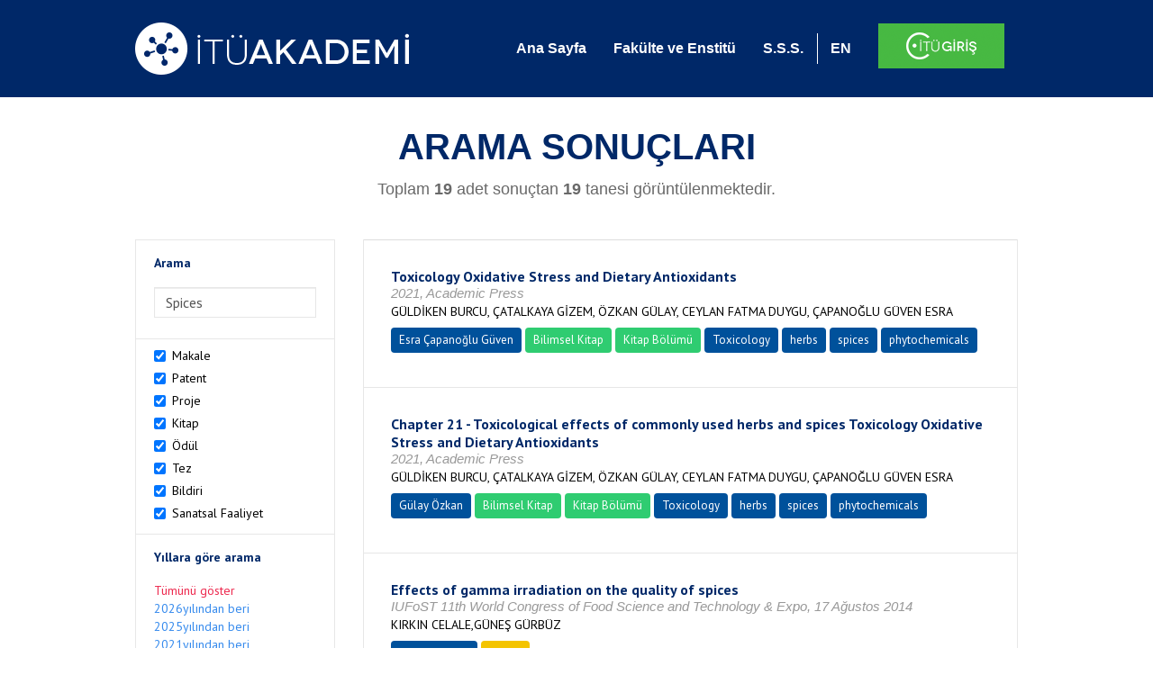

--- FILE ---
content_type: text/html; charset=utf-8
request_url: https://akademi.itu.edu.tr/search-results?st=Spices&cp=1&ps=20&et=
body_size: 29178
content:


<!DOCTYPE html>

<html xmlns="http://www.w3.org/1999/xhtml">
<head><meta charset="utf-8" /><meta http-equiv="X-UA-Compatible" content="IE=edge" /><meta name="viewport" content="width=device-width, initial-scale=1" /><title>
	İTÜ AKADEMİ
</title><link href="//uicc.itu.edu.tr/akademi/v2/r5/lib/css/bootstrap.min.css" rel="stylesheet" type="text/css" /><link href="//uicc.itu.edu.tr/akademi/v2/r5/lib/OwlCarousel2-2.2.1/assets/owl.carousel.min.css" rel="stylesheet" type="text/css" /><link href="//uicc.itu.edu.tr/akademi/v2/r5/lib/OwlCarousel2-2.2.1/assets/owl.theme.default.min.css" rel="stylesheet" type="text/css" /><link href="//uicc.itu.edu.tr/akademi/v2/r5/lib/css/akademi-font-icons.css" rel="stylesheet" type="text/css" /><link href="//uicc.itu.edu.tr/portal/v3.0/css/nyroModal.css" rel="stylesheet" type="text/css" /><link href="//uicc.itu.edu.tr/akademi/v2/r5/lib/css/style.css" rel="stylesheet" type="text/css" /><link href="//uicc.itu.edu.tr/akademi/v2/r5/lib/css/custom-admin.css" rel="stylesheet" type="text/css" /><link href="//uicc.itu.edu.tr/akademi/v2/r5/lib/css/favicon.ico" rel="shortcut icon" />

    <!-- Global site tag (gtag.js) - Google Analytics -->
    <script async src="https://www.googletagmanager.com/gtag/js?id=UA-117437389-1"></script>
    <script>
        window.dataLayer = window.dataLayer || [];
        function gtag() { dataLayer.push(arguments); }
        gtag('js', new Date());

        gtag('config', 'UA-117437389-1');
    </script>


    
    <style>
        .arastirmaci {
            padding:15px;
        }
        /*.arastirmaci .title {
            font-size: 15px;
            margin-top:5px;
        }*/
        .arastirmaci li:last-child {
            width: auto;
        }
        .arastirmaci .name{
            width: 139px;
            white-space: nowrap; 
            overflow: hidden;
            text-overflow: ellipsis; 
        }
        /*.arastirmaci .name {
            font-size: 15px;
        }*/
        .statistics {
            min-height: 160px;
        }

            .statistics .title {
                color: #002868;
                margin-bottom: 10px;
            }

                .statistics .title + p {
                    font-size: 18px;
                }

        .active-year {
            color: #ed2a4f !important;
            text-decoration: none !important;
        }

        .tbSpan {
            width: 40%;
            margin: 3px;
        }

        /*.etiket .btn {
            color: white !important;
            text-decoration: none;
            font-size: 13px;
            padding: 4px 8px;
        }

        .etiket .keyword {
        float:none !important;
        margin-right:4px !important;
        }

        .entity-extensions.etiket .btn {
            margin-right:0px;
        }*/

            .etiket .btn a {
                color: white !important;
                text-decoration: none;
                height: auto;
            }

        .btn-paper {
            background-color: #2f97de;
        }

        .btn-patent {
            background-color: darkorange;
        }

        .btn-research-group {
            background-color: #00519b;
        }

        .btn-project {
            background-color: #00519b;
        }

        .btn-book {
            background-color: #2fcc71;
        }

        .btn-reward {
            background-color: rgb(241, 92, 128);
        }

        .btn-membership {
            background-color: #7bb0cf;
        }

        .btn-workexperience {
            background-color: #00519b;
        }

        .btn-thesis {
            background-color: #7bb0cf;
        }

        .btn-proceeding {
            background-color: #f4c400;
        }

        .btn-lisans {
            background-color: #7bb0cf;
        }

        .btn-graduate {
            background-color: #7bb0cf;
        }

        .btn-doktora {
            background-color: #2f97de;
        }

        .btn-editorship {
            background-color: #2f97de;
        }

        .btn-artistic-activity {
            background-color: #8d3faf;
        }

        .btn-refereeing {
            background-color: #7bb0cf;
        }


        .et-paper {
            background-color: #2f97de;
        }

        .et-patent {
            background-color: darkorange;
        }

        .et-research-group {
            background-color: #00519b;
        }

        .et-project {
            background-color: #00519b;
        }

        .et-book {
            background-color: #2fcc71;
        }

        .et-reward {
            background-color: rgb(241, 92, 128);
        }

        .et-membership {
            background-color: #7bb0cf;
        }

        .et-workexperience {
            background-color: #00519b;
        }

        .et-thesis {
            background-color: #7bb0cf;
        }

        .et-proceeding {
            background-color: #f4c400;
        }

        .et-lisans {
            background-color: #7bb0cf;
        }

        .et-graduate {
            background-color: #7bb0cf;
        }

        .et-doktora {
            background-color: #2f97de;
        }

        .et-editorship {
            background-color: #2f97de;
        }

        .et-artistic-activity {
            background-color: #8d3faf;
        }

        .et-refereeing {
            background-color: #7bb0cf;
        }

        body {
            margin-bottom: 700px;
        }
    </style>
</head>
<body id="main">
    <form method="post" action="./search-results?st=Spices&amp;cp=1&amp;ps=20&amp;et=" id="form1">
<div class="aspNetHidden">
<input type="hidden" name="__EVENTTARGET" id="__EVENTTARGET" value="" />
<input type="hidden" name="__EVENTARGUMENT" id="__EVENTARGUMENT" value="" />
<input type="hidden" name="__VIEWSTATE" id="__VIEWSTATE" value="ShVE4N/Pe9LDenPFNewr/XFtPxxC9ZELqEzWWEiuZ3nCmM0tj60InnvM4N+10srCGkvSH37t0u+M4kEiSc4fkCpKO4Nqlj0jfFehuKgCAd+czEIXDoinBAn2H8yTl3dxK2ZrCtmXxbCRW480x4iuy7pJDPhJaKpSOdLj/mDSuw9qo8gPVnf64OExNG8gEOTxIVO+EnOKV73hO9G/jHN7MuWtUkJIgDI/Qg0lY43OLVGQyobJiKnXC/rNxJQSqC72CEPfc4fJvlrU2Im0xiXG2HT/9hrkIqNcTKRUxFYAEVX9RE3LiVHaWFoNXUglQC+T3bcFEnElqJWhFNbmbHX0rI1FsUiQlu8qWdX4sB9L0G3egCFq3oweaXZdi75IdlQRYt7rccybcrouMzJ2vh7F7MhBrBmhD9Lx4YtAt/dqbzXivHQbK1Ald0qCjffs6yNDGzwnUgMxAeIdJQPUiVDlw9Rp08MKpFqd8u72QMgXimT2g/9TXBpsHrqQFvWBI+JdyYsU1WA97uwyVu8I/6ZhpiS43YskFXaxX4olI9EblJ6mJTXNwvGYZ/tXr6Wrk6ntsp1lfrrvsMjo0ivW+rTMWupiBDK/C/WNimBMsRojZst8822yMWwgd+oDrC1ALa4l1wGsnPeN7IxmBm2DWDrDrbK4eRDpGxiG4MkDxw4DOI4CqFCuQjU8ogA8pjE3ji+DXgAHSf/vgw+glG+7OVGmCtCYL2y0ZoN6JVFXwY4E4/CuxSjtKDZT1O95yUzWXgBhSRkCOVR9CqTIte+o0/4ch52DnCQTOamq7g7MdlogtrDXLrktA5aD/ngWLbpFoB2/kYzuftXZI2vXBjK+mEl2X1IChh5aadliXB9F0Iq1mVaKzDxd8eI4gLbJOrB8P4jAtD9DE1X7ntO6v4Y6Z+RpAedLbUTJf3arOEqhw724XsOv3ism4/dHIrHfgQxzSnd3K4DYyFU57gYj2O5jAE3Rc1YFFoxA2CS/zQDlZ6y3pV5E+o//peirh/X+xaTeouBCNigXrMRJRl+3gGw28usQvAAowPHaUlIZQ4xyZRGL0VIWX422LNNwyut3fCri3vmd5vzQ8jr2buw1wX57WaUeyo1Cuj/3ZurvK2OBxuq6BSrpPmmTckJyhbeWgd2WupoaGVPnR0ojNYRXhA7YO5y9XTCxP7/sthvnHe0YhzjFzcQth5FG7MObAUX++2HPZKMSyNa+/PaoM10kk8tu2JSGn5oXNHNQ2eJ9UVGygl1rPXRgsTSIasf46MOWDIR7UNtcSd+wwx1+wucfhTij+Lnf5YgldoBxkQ9DtEFRB1FIwX9pLjcQc/tWCli4/bbPHrtaEEE+Hl9e3lCnW5DRyyGvd+DysmOUi2O8JkH9cZ0wJg51sLO1d0zt2KzQVBm/vcQFF5EvYbUGlTk1kY6D0E//ysDDjDUrK/DWL0QoQZylyRS6YrRS52Ma5rE90Qu3UYHCIRLobqfrXS5BdDeFp7cqhy7JYaiqb2INz3pzGsJ4HEiHAaITkkYKHzU3blcwvE2YoYTjFmex6gid7u3bOYmVcAKSM3lq6lV28BVWXW4yvhcKfdsMXtFTTu3P3/5B957jLA2lFIDud2/BFeZL+awi5iMrciyOOs+Gs/l0kzDQ2XSP5Q7n80hV9x8/L51ad2LfsANPI5FZqnCN9u+IqnPK9uxBes6nhEdLOlLid9mXh/JYi8wFLqSBxxgCQ2igemKB2foObbuP9c5flf8v8U7D6EvKq243AW4iwmlnXJatVb4u//GYgNSgT3Gmqzk8GoofOXLWKlcQw8N63b+ZQLVUKcWsP6PHs1T5dbAGEYFYA+chv/GSpCmTn/[base64]/OpwXi3LetoFwhK6A2KiclxmCtJN5nMfKqN7R1EHoerRYl3uH5exkUHl8v2kCM0u3GgtGCSzH1WynsJUNwLqT/E12Lx1sRg5IQjO0oWEavlEv1kh247BgT/Zy71isa41t9nfI8MR/so4pFA6K8M3/wYPOUE56lylorDd8l23KbOWgRd6lDaB2Mb6u1zQPJfFS/YtdkD09YxOMCqfqK4ciEOCoFk6VaIc13HoRdrqR6ok93iftBu+GYGlu/giFRF65mMCMp52S02oAB9dwI3NXG4a9u/diL+jcUjOd179fd0BAB8TUgCndGbLR2+TiCVLNuj98gAx6ak1/[base64]/Q27b+xxsgS+Goh8BN3oJ3NzLApRYSBN/tsY/oV0+BBnrF6LTzLf5s4JcueFK2USinugd/tYuuVAaY7fGO89NYZ90c6gd6MuTRSuvg/nbrZCfmX/RzPKT8nAOCWHRODETlcMQlvHv9Zq9mu/ozT/PBck/vkfeiK7S/uM7Fx+f/DgBxjJxl+APVmSFrguRAlsNypjfiWKlJ7qiqo3ltTDStAcZ3AyGGUmwQWnqbb0MVeOh3dlT8VKBa7YvIM/cQEPExE5P64ja8fjIXRX+XwyAT0KMlriLgcTlpflwrurhKy27GFSbdxUQpVdlPwBp93EzeQ9/9URgkFOhsKhblrgV2fYiLONSongZC7RAPiberN1PbrwhggCVAS8+aUtcwsQLGCPCJOY1/OWbJsf6wwgQQdbYupcmbf4UpYHqYJxqjfKidQcQeQMRWAlKjRgB6dZnZcRDCd88kf2az9AeNk7LQZNd3gpoJNpkRibc3s4hksu69Bt7QZCO/Au5ahWJjIJUuPCj35RNSpKmxzQR7VMy9nM2DHIjL7TUiuwlHR4987Fz3SWMhrmdEz7NEpygJqyJvNWV1HGGvN/HYMLDFjr+BG0T3vXJSqUKq6zZP1ixhFa/tLqMVI1k1L1oA/ygqMnjwobOULIrNMpHHRGK664WZBNCjERL1N0pYXqGcY+/ksa/gHg3riBsgoRVaz2lMXY2+QoyiRKtXkBF/oNFZqDICiDNM8vNxxNz3fd6eaZOG2eXIOhN1HGva26svgjyHZFuER1V4dD0OgQ8cYoIPquPRAJqJz0irU+kdMPzns9s9j0cCn5Q2axvShGvIA/J083O6hoRRuSYkPLE2tXxZ3CysZBWEdxOuJWw9NIo2nByAjZdreh2DKxOcM64coF7GBYIjhWjxSk9qLdpC/9nIKg5/nXK9CuMsOGqSZ5dqCphafvTSaVPIKoYKzz77/PwNeF9gfahLaU4TkOCfAIS2VQPrUkvXp034kW0iI63eDSIu2/zkf336gBIZbsYn25LvlKDNgJGK0yFPbbn2pqaVCm1hU54YKvN/6p1KNM6Q+DigIRZbx3c0VTlWBfrbbXWRzhuoATpD8n4I3Blcb5P3MktWKmPc/uMsq2CGZVdr3QjyEQ4w/vYimY/kAqEYFr3OFJN8sDB341VXpYYl6a9xmafGI+ggzj3qooe/pHROtt8MOTvRBeXpmzA19MFvy3faGswL5TgoIftPt31bsdy0xc7gH//5nbCRkB8GtsM/Rezl9hgz94pBjGnrvUtAr5EefD6kLKbMRoFnCRhGzr6XWESyzDMW0mxvreAx4YEKUyBH1T0cZuxq8kAm1xpbaqe60Xp3qR/MqV/[base64]/aLqaBjN4/S7zBf64gTjY3R6IRqWTeJGrAEfjXPRyiGZ5lyI/+MMo3mHjeGe8/uAk7hWvPf/46Q4Ln6cVkUiH0QTQauFOAoWaDX7O/lKUxCBdnl/N6RvPNydumnlIm3Jk5vnLp/odz5lQIiX95q12YzEgrC1SRJSI+zsRGABxdI2qrsP+EM/AsR0+hyU7FpEDQ7OEeRcLSFdvLrdEt2keRxykU1B6Rs5W/m5QwNPB7afTYzVFhrLcxiNPDRR/BmTPDoWalUCMD1ELdFKfqtqM3cT9bMrBkoPGgmJMwUrAlcsl7t/V95UX0iyBclVSKqSN3jT+1zLvcjhKrYMarZqUeA5lc1oAC3599M/2Bi3HosmaVE3jFFIhXQu321BKvX63RBXfTikT2tTO4Ak3ilZ/ytMzEGgJ0BccwBlXf4bK+RajiDZbNOcETVrav5/2w8BF6kGiD4Y5rWxKVE8RjyUzZa4Jw1WypHIT62DLjK7BoPTVgBrzdsuGmZHfQJ2vN/7bcTmKGSmPYCJelaEI9eJ5HpUJPXAoFcwV+8n/mxnFruJd2F7kQSDeJY9HXeVzGE6ooF9dJszQfwmwAjQTPIdox8fcs5gsWmbdkGSiGn/6mU4non4xd472NitXYR8g48IeMkRDc4T28AeBw+s+33BolL1kPsOOFimdqcmVos3W63OBJIQzpEhVptkCwkxX685drGSRwgcctrJ3eqcT5b5tmBiEqwULZb2QCyEp4XTHaKr+1Diuv4kJfVAPxJ86eH6HPfgFEEXbDcVeFbnfFO8At13Gz0640tx/[base64]/E9PJdIA40sLBXT205NxieRCN3G78FHd30la1MgwQUlxZqYswT9X4SJTuail01RAXmd0Kv1taCLUtDrl3G8BuiF+z4WJSezTBhuj82HPEbOBWearGQKagvFfHznAJ4RFrtUhh/e7V1X/BRCnsLtfmrCUilm951vU4wiovw/zGdKpHkGp4SSiVvBD0lNNTTZhm6NUfsDHCX0iW7mgyW9E6JdmWZ7ir+ugeEN37gVImN0JvEveI05mvAGr/RRQuk7DFb8Y6+I64bNttivWtq8EzGHNnfc5pnKIVswF3pDzacLiqHjPKJc7TVV1jqm/++QvvxxGyFOHAXK5o0F9dCbD0hti1L7svtm4qWkZ2tzzZ38yyskwYyo2rR1gtfetK+9nsN2nPdwWi+MJx2ZbQfmCokva6+fjOjTVX5LkIvfefazM5NgmY7o3iSSEdlcLn8WAXiavwiwwADxlOVqsia/miWzRzc7NkMrYp6Ze5w1Yn3gklQR7dDHpbredcAtMCyojMiYRKbI4NumArgpoLkiqnty2WGcSPDnFFC1yDb2KWNbOLZghMHfuzBzY+equX5eOXMGrcIjM/u8Cc95PMyQrebdAXu8fn1Zm/0FKWjyrlHutTsr1QH4xSP3ZU9WfWNMVzaHrIesCC4qJd49LCt8Boj6eClqSnW8myFT9YW3SeaJxwh0ifp53F1OlXTvcTwOlt6AEX992bWgcDhaxSmh+2b7Q8xHb+gopnWvLP6dhsINrmoNxkErIBy9/t77GHcX4vhF4g65xNjLhpDharhqJu+MiyEDFuUzl+/[base64]/XepVNI4YeMEPH06CvZpZdCxI69pq/gLlZdJoVaUWQuA1wulLKszZvQwMv+KIPrAr5/5qvq//FL8Ayprl0emE/h+aJag1+nsm4A98dsEWXC8WqjqY/[base64]/ck+xR18WwGnjUxhJRe3AqgGUYlwwPhnTnKaRLTl51eOyWl0tRAxN45ARaHqYseY9AUBj69Fpcj4Ct/fvFl9cFh4SH0MKCIdoFWV/s/3MDc5KBQija8DsBBceWlLyZHov3xcW1vnLIsnuT49n+5DRd1lXzfmKLxtRylg4V2zKc/Wy5ppmOn5eFDLsqxk/m+M8ZGCEiu0VBe2pwF5H26jTUz0b5bfd4IfR+BmUeBinZAJVgn70yZ3CMN0OSgW+sXrIMP8bO0jrp6FtzfaxofkIrOdq/pPwuf4GHMi6jbiqQQPg0iC69T+mqKG4YIDOX2bXmS8EIrztWgzRJeCdXJRIqIxQdnxW5x1zO4ZRi2mb+4VYaka5/ZP4iYfUakJBkIWO5CjRotLix4bbRdzi+8yKhmSOuqD19GlQhoXc8ZR6E+3Hv6JcL/AB4DZX5jGr8+UEojcP3jnKJxAXPo4yL89ojZXrWuNOQdqfmEa++RJELbx9ESgjfT2uw0WCaY8eon1wwK3QtTbVJHYSW35qKxXCSA/pm16sBg+lSfWfs3HdWpnI07hqMKkS8BqDpzTRSdRdVtYbIYuh+VKn3pf9YXSg0Bl4KysOzHFe1bJQXQwMmMge83fVxfhXbplTKUsqENvGnZEmVrGeQUxccCg74s7UIrCFPN/Oo5qTwK5s9AMXSsd9NItUAiieu/OZsA2sxOZXAK+MAFRGqL3QgVxYbX+pToxpLvsjs83HjyBX3eyXtcVrtgy1dqGscwD4g+Ag/GOX26KHv+mCjcMlRahtxj5X8bCowQ6vNF51TdCcWv5HzL4IVHgmOHvYG0SSS7cx0B31o+9K780ij6CbptyN9c04Fix7o+5nyJgADYxP89YOdG6c01KAmmzSKKXOCybX8vMVDdn2mIgCYNDQfBvxKiCvXLh3d90KOKRc4lPBReJQvfjIkW8gs+/p7KLj/936FttP/BsQZiFF3QPWZSBxm63sHImBjOZZg464zKnQzIsfufE2XwacS9kb8xYwmcnrGZbPh+X632Zwqp3xgX60dChZQSsxtKrPb/Lgpck5QHUlZwywZBdKmI+XrMSOIoZ+69lsA1DF/d3H/MleLUanivZVg7uuUR1XuvQsiElTgJHcIK7cDXrJ7x5fm2286gs/[base64]/dP9gewGu8bHWqoslUOVmv1Gv8G8V73LLvjpvhxyNWbAbQex3WVVB2l95CximJrUGYA2Nu23Ttz/Dmp2TrO0PNMMW1BFM+MoU8yjX50nC+mlaMCzbhUUhjP6ENFxk40J55hXJJQKCSxLeYSuW7IF9WKKPuDDyjCVKVaMmetF+qtTU/Z7tVW7yBXvY0/3BmCwQOCgWh6RllbInKgW8kJQ3LEkL9A8k1EhLMJWBhN4edNE9T1bfu0XH8+0N/TEjWHAdlhcnzST7BHnwYlsdYB5rDyPXMTwjW1+ka2wLH8zA7Cn3r+U53WzKRsPH4sUFCQbimFLTXlPuYtBjzz3gXURN3p/5kvPzezceyHxgjE6sPEf9K+MgsDpBFmDSFeph9Hh+ViKESY1xWr8wByxT6YR48ROXIWo0iOLS7O1EoiK7PIHJyrdZtsxuk8KJT1b3bjAcuIM6qiftTVOxUelHW0QLbvVO4pU/I8+nWfvjD0Cqep7mYOO4D5PiNymOqZnhY4RVCq+YrJ1gNGaOdO1h4aa9oQB6rZo5CSKzGMWCc+MrKLwbxG9z1Z5EO+A7OQfCeSGsVH45UenJNHE4UxcjQp0RXC/X3E8SlwEIXk0PsKkRHJQ348RHTW6cKAzxY5JoUuZVf1GyfIAKiAHuFawP14pqLgjPIK1c6Dw8eRPchLleDGcdcxKg4+abr738/0+ydsLBltyigEed/cLosG4gMPoa8T8ftNmDq/yvMhRgcWBOOwWOYIoH9LwA9kwM4mBk3jash4teYNHuyvaVSJv3BBtT9JVFLfVXQ1x6h7sYqHDmou25un1eCh6t+UNYLFnUehA1hSXIUX4DbBhoIGlpLw4nNuw30r011h/nxwNklxcqWT8CAFJk/w8mef/+GKj7cDcIJzz9UEzX0shthEzgbenXLONlZy9A2HcCX5VVbmUpCm9IpswqoepX9XMDlae9acoKNR/DtiYHt2u9Onae681BhGHXLTBQTLozBZ/fC190uenyRnBkuWDD+/0qcx1FSNULjMfQzXQxH5QqVe55izQJiXhp6gamnL1rphHex1Xjduw02PL2qJaEiL1Z+CvHJ/PsyYQkCCGKlN+q0Z1qOX8IyRP23wJXSdSbturqODoLGVmK1xeaVfWcecSJzq0MbAKYlacMQa/XTw7fQlIaiREBAE33DWnLtZWUp17/hJw+X7QzSXv9FIQHZ1YoA4w3QrGl9BDrzOTFrvnxR+g7ejbCHKhJOt+TTmZzc1crjuGZSLxEI6v/W/J9VgG+VaAlGKSyH9bokhPeUF+YVVKjSl22UyWKInQVD4Pxf1IfynHoBCxP7C4QmegZ87HkwO63rpWaXGoxIcRFGMITpxNUDerkl147JyH0Hcv2dSBnA/ThrFNZnMfgZccdOcUjGJy/KLdGsG8qXQEI4rY4jKropRQpBjkjL7EHnEvQkjYN96AQzXwAYSrBE4VXshqSkIbMy9FFHyqGU0kz0zsqQsEyqCAVilnsS4dPR+nAus1RGeUo12bqX6X7atnzIUwFLUWWJDf50H39BQw1uBB6VBWrTyToldTrfSg8EJ/5C3oF4T1P7wLvBnobqDgJN4ocRpa6nDKoHJSCP4ixpeDnHVJ/6E7Et03OiPCTrzRKsdUhTnymYo6/afnIPBnEQeXKiTMtgfxZ3xz//VqXeqyWh9VPXd+JDYDGhB882Wt82rBlCB1Oyh/1HLsjfzZlw4qTtW7l3w3E3z0H4Q3Z+4vAi9jnemsfi3EDunkZUYfucr7jkswnFoDz5JzVbsKF0eUhrlFKJ942ih7Zh8fKUObzuyL5UJjhpdHNcVC8/5IinEWeMNKU9ugPB00+i219ZuPGsROmYLleRusky18IUkZBmqU60tUUD2hEFqQlDCJpOQqbTrq4/uSRimm/Jj2iABKzXPDpEeguLaD56XhrqHuvwFZ3vBlJAxcRkkISLv8HHkmwjNTYFFqxG0QA/fsdy6I/PIb0DMv2t0zSpLqDn6WFkc4c5/rUHdnTnQnlpH6IYSGjXucYX3pYsngEIlsU69dcR/7d/Zre+s5SxBgEULSGReeSS/[base64]/9iQcBBQCUheFbhgu8OZb8kZuyH3558sApOC0mgjWwatcoPrENmkoB7ekwjBZGHQ0xQ2uZh3mfGDDNSZpqWsiaRXzNwxF1Hfs0J7aL4q3WeUuPsapsXrkM1ejEyhMHgP8WUYnX344hCMyfDgnS8Fow5HrylZQKzxaTjt9bdNdG3HLtQ575Or6/kwk56Rmdt/8ahE7ETqCDwkLqZzm5onseemsFYX9tj5qwU924TraS2Y/ir7akKfO9G2RFaym4KZa02nNwBcYSWQPCYZsZRP57PNW8ve+UPyluEGbqjjRu/VY4P/0pFEGua/CIoNZks3yJt7+vcIj5IAZnjz2XGwLXGFFo727xkdMiyWDCawzDtC6S/+2eH1yHI/SAeZnx+6iBFTLJCe/Z7d/5hPSlsDSzzevIIhVomLVoqImLy4quvCvh5tCggQsoylmbdnWPGx3FXY4CLzQpEmsxuu90muqpbamisEm6zdlZnoXEEeD+LVXy7kZsaUayyv1mDIdUrOBbiavffn9T+G3RIrYmJZRTk0h1qyngixmecpWXB4B0VQ1YUyPNPQ2oOuiUshNpO9/EnofG/0Z6b7u19iEeIrISLL+NYre+xTG/T4Rxme1E0l9hPynUzYjbdXHu0D/ZfWW7QAPISM4Obz5rPXrf6kEn+Fi3gOxDgp3o1iOlgbwEQuoR39v+NVyE6WeWb/UMimUtWBPtygRrI0kJdStQJ/nMNhqEW2mubJcL8SLbQ7dMyV3d4+tXKmpQKYKMMqCgXjSJQsLwKAss7luPDQGoEBbIQiPJVb7GptUbmoVKKOAz4ohWHsB/NK+XchIHTZzNKTaiqiAnveJTLsxA9zozQjB83aDGhfoRXgrcPN6yIQgAJz9ca8BFz2rudSDU+I4BCOmPmrwONj/qiroXIffSJr0HFbAi12tN2d9UUWWHBLZbXhQEebhwFkv00kk17o06mxlA6w3m2u31mD4rax/CVWoX5WtVvSXo/6yMsyxWp4CCrmKcsrxtKGLE17CHCYW25quTvQBZlIUmTGzMbWF3tz0naCLh6KmUbWd/TWYd0CKDGZr04TNHmL55gwWq4CeRxo5nLn1L8llGs7+BPCU5/pzjPhpQg+dAEfsefFz5Ie6YRyy5kKaspSDSVnXCoc01MPHhexR+sUYSQyIFQbtv3wPr849ptTo55AfSt9oOyrb4nG0EwRJ5P1Cd+Bcupcub7bVdU0HM+vukbm93wL+YYczjnCRNcxq35wZLM7Z6awsZ5M+L7EVxVRQl2MT+/daRpxKbAOTjRhgogEBIuKS/qpMi2frp97vbMriLXz09GPp8cdLQ2Wp/TIMRlBAxWahcOrxUuMvRjksvD/V2ZzS2+6DJUVnWds+n+9ZvTeHC35Sa5EhsXmGd2pq4XFw/F56nTDNHnzkz0IYam85Bq6j3P/XvafKJnsq0pc7MnF7iS0KsqWP93004SGCL2mfKT9uQhdqJ3rTFUvi+NRlrBiwMfnfc5kohdkH+MZgpw1RsabuRAHUtyRN9BblhyGue1kQmjq56YT/rVa5UJ6DGer7ZQfdgrVRIlTp2aF0NPyClO+cBU2k8lB0qAfKwvUb1jEgCKC7q5ussu52oqday/S6RfWE8mZgy1Cu7roKJZAmKMZDW2SMwAKS6sV7EpYsLDfVxcZhkcvucrCm6nsOIz1ofgCA+mdDFR6Y5onVnu4YwlVLriOMvKJGhr0J43emzpkftl66/Ue/A2GpmmZN1YRLMepx9iFV37hzPJwhsGGKIz41T3oRntQtunvez7bAveWUvJoxqZxLgqKr46beH4Q1oGjsxXYTligHAjzTi7A21LdFLuXdpiPnjOQuUYUcMei1Gwial9mD6yrcTnMjUPzM1iigIm8WZORaOh/lk/Y06tXpgZcx8rFHWYXEBr2IBbKFBoEq3/[base64]/dWttYdufXuO6cbaD9vPfqALInD6owZiu44z8Wf+bMCiYeTUhrYtrrKPQRdqmoyDGBsaHUddvxaK1/yXCi06H+/AnHbD/zCC3PLUEdKkQsuQmfHRFdQxqEwN8F1E1QoW+XOQJcCeSwF95n9CXQ9/VFmfOaQYT93K2fOihyYWP+006A4bxIwHvLVXJoQMFUbP2nXBRNK+M5L21nxXoEzE6Z3Rn3j14gMMmHrxM53xyhj/Le6lYhzS05KpD4Z9NjYK3HNn6Iq7DVkSFj6iLGIR9QOQRfU3vvLlUiIK9ZheNyCfZAdFWGWd07vr46YRQYbMJPlKbSWF/fnAtPov25Y7Aushyki20bag9ODr9PLWDgYjJKz/5v3xsM3FEqZTrSxiWb3QGsrzLygRun294DCqXr/WSndj2nNG5pXWCjuKtYF51Z/QJZEGAza4hhToI0niC50XQIztjiuFtQ9VrRqFrYDwdZDkGN1Sxd4xiuAWlFQVmxzv2OcKVqG63A9T4pnt6e1ygkQfZIA93RK8pOByUGqHza/ZaOrEB7AYoSsm+sTG55YdzbEUfDJvbo1B97daP2la7kCO7NtNSmhFficy8HB1LLKw4f4wLvWzIHRHf+FbYns5zbWrPVvBY0Z8aJwNNVQXy4/0jCLPq/54bLCTJHGGgKCMsyxMrXYr7wo/UBuaec5UX5sqc+bPykwsDA3kaYYubRvqib9bNwXFBiTvTA8pXsKl3y/[base64]/p89Ns13LKuwn/J8a0b9C9MGZ5LxN2DfG2Od0W2Q1Dvj4FkF/[base64]/QntToVzTS2Lx08MuxZj4vlhcWkZXbwI+MTNjw8uDTmcCKty7NqUfwpz/HNeccmYeiTSmCcJwZpaA5xRvbdeBbzHm0F/35+riwjGjfCFEAWanWNeJEO5QTuqNNuHCh6U+qb2ZugWekG+Dgahc+VsqCv6dAJOIvIfRIYophAo+EzfAJJ1dOZU9dQ1rjjCTtuvS1Q8zQUIKgrN6lMiigVDal8WtZruFVwL4k1bG+6x0na8nsButBF8wxcB/bEZSNlpKlWn1693sghcgccuTdBt0bakmuQFB4yhSzzar0gP+NrWtdJGn2AFIj8pH2l+wogF86XQ70KyJjyK/UNnh51+pvvbOu57wVnu+x2uTMPw6gOoeaxOzUJFPeguN4tYemu1yO5r2Eciu3D0zGaYLTtcnZ+o057T0UzMWfdbW2oMhkfDcx2Mg50k/CzF9q+/NwTClcnVe1TEIchtXg9a9OxjvlYfl1nVMCB9E7FqhF7o3YwAWcJcGGuj06/l4rysyd4cbBE++Oy/3dcPd5I1VqGYgqC2iukW3d0Zkm37466iRI9Awb/sxQxUT9/IhsM2UdvfAm2eB7Kvv2RKxhlkNkiMeOSWL7pZuqxmranxFGiP5wr4ZmsPf20kisjyst3o3REKP5q0MSK/[base64]/Ml3sz3U9duyko41splQdjqF2FM6BVfJgl2y1cND2GMzoElGtCgdIdsgrTf9XIEC5O0pr65eubouFI/w4oe5euvVKHcmTLTeTLFl5Ii0yicDfWVZDB3ZiM+vYYm0jsESlUmigO+HwR27uLc5ZVPPvcB6dXoruHVH0caWcALGHngtZVZw0Efc6LCLzQJj6vX4y5xiB8TqjJg66MeABfqBQihu/qSUdEzvGNox34uIKK3d5SjiOLbY0MHUhE0G77FwqZmXMg9ddSsDpoIp5X20YgtPF4MeJqLZ/P+szGoKHzSx2OsFOTM9k5JbeP9Fk5BRL8qq/wyMf3c3Hf1vjsJFOXjdkP9RltGzLF+x2Uc1dq0F8+QEl8qq/UhjDr5HXtQo5VGBf6enNvC1OZM8P39U5lDNXY9pnDsTGSu966Z0T9hkJwBvilpXy/56VudjYYwEkv4/+T8wMvoFgvt1bkK9vG8TPSzhwPzJoEAzJHBH6KKcc9FaLO7y3C4ph3FEN03qcJYxggZcPsPqP/BWZBQAn2t4A495mTdYHXegbfDNWr0Fd5CzL5cSZWwuDekzt/qZ8bQVFvD4i7d5ZslA/0SMcXADKWgXLbLF1Af+ARTJKlHN3H2WqtnrEaDGbluHeYQV0qNztPZ2tpfMw4VHAM16UPdm0MColNx8K51dHfgp8pjS6xpMPvdKuAq1Nz3RFgyQfm9LafoB3nKL9ZaRgvQA0OJVBuqIqDQmHYNX981JZA4A2Cw8x05UohRqIG6HfXvnuBUSSld4hroaHT1/tAJOIn9fk/6TXA18s+b1oOP+ykimErteyJ8sQiYZfZfl90eEAdIm+c9l/d5+OzHI8jA8VKOcpdCZUfPuQZpbLRzC2rVRRbWlP7eoxAVicAuKZ1LOml+r/[base64]/oAEgnXoKy5Jhks21CgfrU2ekU0KQqzVc8L/g6CAn3+g3rPF9bkXRLVHNUtR7ljRM2oQKBUPxCTdKcrdXyyApSGa1TuLhwIEt6WpmCK+ak0n8NRxWqAC3VkKQPwbEtbrEPNfVsvZ0vBX8qzIkWHjkUkUCIjB+UY9Zh4CcDP3xsJ1Tjq7jNwALjR45aK7/q/4DA5veLz2DMyYnSYH/0WGxFpMe2trJn5U3JbNkmcOuLgVO7tMul7aDBvaEv2mAGEe32kHznLvBFcyzEoaMzKfg1IqSJQ33fWrEVeloDcbaHD87MUiibheaH+QOmWDMfwKLpMoHqlFyKTB6OooZNL7BW2oXcKT9OtyTeibnLDDdqfBy8BauRnxwJFz5RFKr582iIwmcZo8DwoieHGngL/tdTrZ1Huu9B4ihJBy74wmH6DOLLF8l8LY/7L0E61Z6RYiv6j93Ef5429R/BtfpJWJG+CGBZEXo6axCMmNoPfDsq0Zj2moVJM/V3oLijcqHQG2lcE4HxC10tdJ2M9JotOoTBI9+CmWzmEySk9K4cOkh2r7y5wGZLsMClpMGWQmGRhRP4ta75/Roz27lNJKdkpdBmcqiNsipjggcoXh2v8FQrsWRVApcq9uV66fzF/i5MammtJLZvM3GyUIUGOcUnUE9Ut8rNJP5l7zo9h+9qjMraoPXIG8wJbI8olaENJIabNePCYCCUAKLQxjl5NTetonjRALPC558DuYIwJErhdwJfIIam4m3UmDZMIJQ7IwQM0MsngAOJTLlUkIRoV+4Q6EgWjbj0OsHfo/336SviLL2Th98YIreZB4PheWn3UrxtHtAn51dss/J1IZ/F+le4esz1o9iBmMqznY4yfIYlxYnKYV93fQHVCjxxLpFdnR4WOuNSSe7yAWnKIpYpgEEtSY96Sr+vY5mR+I71SgRC8wYsbtubIynCSl/xhb5JRgOdFHk5m34IPVMBlhzM1Q7TVPpgVldC3iPiZwaO/BOXwu7QOHYDLu1WHCsbw/5624cF/hGe7bZFQQjYArdF5bOLb+CbpY4u+tVPI6qW4wDu2BMngGjP9QB4yNI/2PJw7D/7NjSOmMnLGebUx+j023iIkZ4RMZFia+bOC2kOrl6kM+HX/jPxHQRpmeTl+OekYNk5zc7zl2neBzA1m9hm06wN0kjvS0PW6WlQJlP+OFmAFv9pRMY/CIdFmixw0qbEEc7JQX9v0XXE5KzNJxuwsXf+yutdz7VIxYAdlEbjsM2ACDwjX1H55fLcpDX8besgOB7kLKCubKqdfDIQBaVMVE/b6wx2YKnkYxkNh1yuV8kZJn4P1sWf9dx4qHOWTy04Zx1ifF9bnNmQ99I6pEbI2WUDmBfBzF9zUk6joE7I20LjctUOBoaI2F8Ajznua/9S1ozjN5WIZTcYVtmeZZp5KjU7X7NXF1/bo1O+Q7AWrkRHXyRVZlV7l8xrPzLufEA0+tjb4XdksJ15+QPVj7oDVFqK0EXuWWrw2iyeJusKRdwBcrK9Vu2thU4O2Xt4hG8smGRSSQWsUaqbq0jcbWAqI1DVfQ3H2Z+fO6nxFXqyMJegAPeUjGpjrkFBVIMQpRmErcoGzgfSuvYpvta/IeluQLpnMyEQ7+S/hNjDn648suXDhfCccJKS60pQgl92rNM2liLx7EFYWrIGgGvhqor1RoOhd6phAHUzpdgmWgYMlm8BCA+HgJyCGWYUipMR9Be4gzoR/qel9h0BRKizq1/eNcbSzC487QWLuQoYS4Gn5CGa6ROQml0RnGCL7BTd+0K6I1PduJH09SZcNqSo4Ty5lkfumSgVaymZjJL3KDY=" />
</div>

<script type="text/javascript">
//<![CDATA[
var theForm = document.forms['form1'];
if (!theForm) {
    theForm = document.form1;
}
function __doPostBack(eventTarget, eventArgument) {
    if (!theForm.onsubmit || (theForm.onsubmit() != false)) {
        theForm.__EVENTTARGET.value = eventTarget;
        theForm.__EVENTARGUMENT.value = eventArgument;
        theForm.submit();
    }
}
//]]>
</script>


<div class="aspNetHidden">

	<input type="hidden" name="__VIEWSTATEGENERATOR" id="__VIEWSTATEGENERATOR" value="261936C6" />
</div>
        <div>
            <nav class="navbar navbar-default navbar-fixed-top">
                <div class="container">
                    <div class="navbar-header">
                        <button type="button" class="navbar-toggle collapsed" data-toggle="collapse" data-target="#navbar-collapse" aria-expanded="false">
                            <span class="sr-only">Toggle navigation</span>
                            <span class="icon-bar"></span>
                            <span class="icon-bar"></span>
                            <span class="icon-bar"></span>
                        </button>
                        <div class="nav-flag"></div>
                        <a href='/'>
                            <img id="imgLogo" class="img-responsive" src="//uicc.itu.edu.tr/akademi/v2/r5/lib/img/itu-akademi.png" alt="İTÜ Akademi" />
                        </a>
                        <div class="clearfix"></div>
                    </div>
                    <div class="collapse navbar-collapse" id="navbar-collapse" style="line-height: 108px;">
                        <ul class="nav navbar-nav">
                            <li class="active"><a href="/">Ana Sayfa</a></li>
                            <li><a href="/fakulte-enstitu">Fakülte ve Enstitü</a></li>
                            <li class="mega-dropdown-mobil1" style="display: none;">
                                <a href="/raporlar/" class="dropdown-toggle" data-toggle="dropdown" data-submenu>RAPORLAR <span class="caret"></span></a>
                                <ul class="dropdown-menu">
                                    <li class="dropdown-submenu">
                                        <a tabindex="0">BİLİMSEL YAYINLAR</a>
                                        <ul class="dropdown-menu">
                                            <li class="dropdown-submenu">
                                                <a tabindex="0">RAPORLAR</a>
                                                <ul class="dropdown-menu">
                                                    <li><a href="#">Kurumun Yıllara Göre Yayın Dağılımı</a></li>
                                                    <li><a href="#">Birimlerin Yıllara Göre Yayın Dağılımı</a></li>
                                                    <li><a href="#">Birimlerin Türlere Göre Yayın Dağılımı</a></li>
                                                    <li><a href="#">Alanlara Göre Yayın Sayılarının Dağılımı</a></li>
                                                    <li><a href="#">Ulusal ve Uluslararası İşbirlikleri ile Üretilen Yayınlar</a></li>
                                                </ul>
                                            </li>
                                            <li class="dropdown-submenu">
                                                <a tabindex="1">İSTATİSTİKLER</a>
                                                <ul class="dropdown-menu">
                                                    <li><a href="#">Öğretim Üyesi Başına Yayın Sayıları</a></li>
                                                    <li><a href="#">Yayınlardaki Yazar Sayısı</a></li>
                                                    <li><a href="#">ISI İndekslerine Giren Dergilerde En Fazla Yayın Yapan Akademisyenler</a></li>
                                                    <li><a href="#">Diğer Dergilerde En Fazla Yayın Yapan Akademisyenler</a></li>
                                                    <li><a href="#">Uluslararası Kongrelerde En Fazla Bildiri Sunan Akademisyenler</a></li>
                                                    <li><a href="#">Ulusal Kongrelerde En Fazla Bildiri Sunan Akademisyenler</a></li>
                                                    <li><a href="#">En Fazla Kitap Yazan Akademisyenler</a></li>
                                                </ul>
                                            </li>
                                        </ul>
                                    </li>
                                    <li class="dropdown-submenu">
                                        <a tabindex="1">BİLİMSEL PROJELER</a>
                                        <ul class="dropdown-menu">
                                            <li class="dropdown-submenu">
                                                <a tabindex="0">RAPORLAR</a>
                                                <ul class="dropdown-menu">
                                                    <li><a href="#">xx</a></li>
                                                    <li><a href="#">yy</a></li>
                                                    <li><a href="#">aa</a></li>
                                                    <li><a href="#">bb</a></li>
                                                    <li><a href="#">cc</a></li>
                                                </ul>
                                            </li>
                                        </ul>
                                    </li>
                                    <li><a href="#">ATIFLAR & TANINIRLIK</a></li>
                                    <li><a href="#">PATENT</a></li>
                                    <li><a href="#">ÖDÜLLER</a></li>
                                    <li><a href="#">BİLİMSEL FAALİYETLER</a></li>
                                    <li><a href="#">BİLİMSEL ETKİNLİKLER</a></li>
                                    <li><a href="#">PERSONEL</a></li>
                                </ul>
                            </li>
                            <li class="mega-dropdown1" style="display: none;">
                                
                                <a href="#clickReports" data-toggle="collapse" class="collapse" aria-expanded="false" aria-controls="clickReports" data-submenu>RAPORLAR <span class="caret"></span></a>
                                
                                <div class="dropdown-menu mega-dropdown-menu collapse" id="clickReports">
                                    <div class="container" id="reports">
                                        

                                        

                                        

                                        
                                    </div>
                                </div>
                            </li>
                            <li><a href="/sss">S.S.S.</a></li>
                            <li class="lng">
                                
                                <a id="lbEnglish" href="javascript:__doPostBack(&#39;ctl00$lbEnglish&#39;,&#39;&#39;)">EN</a>

                                
                                
                                
                                
                            </li>
                            <li class="singin"><a href="https://portal.itu.edu.tr/apps/akademik/" target="_blank">
                                <img src="//uicc.itu.edu.tr/akademi/v2/r5/lib/img/itu-giris.png" /></a></li>
                        </ul>
                    </div>
                </div>
            </nav>

            
    <div class="statistics">
        <div class="wrapper">
            <div class="container">
                <h1 class="title">ARAMA SONUÇLARI</h1>
                <p>
                    <span id="ContentPlaceHolder1_lbResult" style="color:DimGray;">Toplam <b>19</b> adet sonuçtan <b>19</b> tanesi görüntülenmektedir.</span>
                </p>
                <div class="clearfix"></div>
            </div>
        </div>

        
    </div>

    <div class="container">
        <div class="row">
            <div class="col-xs-12 col-md-3 search-filter">
                <table class="table table-bordered">
                    <tbody>
                        <tr>
                            <td>
                                <h4>Arama</h4>
                                <div class="form-group">
                                    <label class="sr-only" for="inputSearch">>Arama</label>
                                    <input name="ctl00$ContentPlaceHolder1$tbSearch" type="text" value="Spices" id="ContentPlaceHolder1_tbSearch" class="form-control textbox" />
                                </div>
                            </td>
                        </tr>
                        <tr>
                            <td style="text-align: left">
                                
                                        <div class="checkbox-inline">
                                            <label>
                                                <input type="checkbox" class="checkbox-inline entityType" checked value='1'> Makale </input>
                                            </label>
                                        </div>
                                        <br />
                                    
                                        <div class="checkbox-inline">
                                            <label>
                                                <input type="checkbox" class="checkbox-inline entityType" checked value='2'> Patent </input>
                                            </label>
                                        </div>
                                        <br />
                                    
                                        <div class="checkbox-inline">
                                            <label>
                                                <input type="checkbox" class="checkbox-inline entityType" checked value='4'> Proje </input>
                                            </label>
                                        </div>
                                        <br />
                                    
                                        <div class="checkbox-inline">
                                            <label>
                                                <input type="checkbox" class="checkbox-inline entityType" checked value='5'> Kitap </input>
                                            </label>
                                        </div>
                                        <br />
                                    
                                        <div class="checkbox-inline">
                                            <label>
                                                <input type="checkbox" class="checkbox-inline entityType" checked value='6'> Ödül </input>
                                            </label>
                                        </div>
                                        <br />
                                    
                                        <div class="checkbox-inline">
                                            <label>
                                                <input type="checkbox" class="checkbox-inline entityType" checked value='9'> Tez </input>
                                            </label>
                                        </div>
                                        <br />
                                    
                                        <div class="checkbox-inline">
                                            <label>
                                                <input type="checkbox" class="checkbox-inline entityType" checked value='10'> Bildiri </input>
                                            </label>
                                        </div>
                                        <br />
                                    
                                        <div class="checkbox-inline">
                                            <label>
                                                <input type="checkbox" class="checkbox-inline entityType" checked value='15'> Sanatsal Faaliyet </input>
                                            </label>
                                        </div>
                                        <br />
                                    
                                <input type="hidden" name="ctl00$ContentPlaceHolder1$hdTypes" id="ContentPlaceHolder1_hdTypes" value="1|2|4|5|6|9|10|15|" />
                            </td>
                        </tr>
                        <tr>
                            <td style="text-align: left">
                                <h4>Yıllara göre arama</h4>
                                <ul class="list list-unstyled">
                                    <li id="liYear0">
                                        <a href="javascript:__doPostBack(&#39;ctl00$ContentPlaceHolder1$ctl00&#39;,&#39;&#39;)">Tümünü göster</a>
                                    </li>
                                    <li id="liYear1">
                                        <a href="javascript:__doPostBack(&#39;ctl00$ContentPlaceHolder1$ctl01&#39;,&#39;&#39;)">2026yılından beri</a>
                                    </li>
                                    <li id="liYear2">
                                        <a href="javascript:__doPostBack(&#39;ctl00$ContentPlaceHolder1$ctl02&#39;,&#39;&#39;)">2025yılından beri</a>
                                    </li>
                                    <li id="liYear3">
                                        <a href="javascript:__doPostBack(&#39;ctl00$ContentPlaceHolder1$ctl03&#39;,&#39;&#39;)">2021yılından beri</a>
                                    </li>
                                </ul>
                                <p><a id="yearSpan" href="javascript:;" onclick='$("#dvSpan").show()' style="color: #358aed; text-decoration: none">Özel Aralık Girişi</a></p>
                                <div id="dvSpan" style="display: flex">
                                    <input name="ctl00$ContentPlaceHolder1$tbMinYear" type="text" id="ContentPlaceHolder1_tbMinYear" class="form-control textbox tbSpan" />
                                    
                                    <input name="ctl00$ContentPlaceHolder1$tbMaxYear" type="text" id="ContentPlaceHolder1_tbMaxYear" class="form-control textbox tbSpan" />
                                </div>
                            </td>
                        </tr>
                        <tr>
                            <td>
                                <input type="submit" name="ctl00$ContentPlaceHolder1$btSearch" value="Arama" id="ContentPlaceHolder1_btSearch" class="btn btn-default" style="background: #00519b; color: #ffffff; padding: 0px 20px; width: 100%;" />
                            </td>
                        </tr>
                    </tbody>
                </table>
            </div>
            <div class="col-xs-12 col-md-9">
                
                
                <div class="clearfix"></div>
                <div class="type3">
                    
                            <table class="table table-bordered">
                                <tbody>
                        
                            <tr>
                                <td>
                                     <div class="entity-main">
<div class="title">Toxicology Oxidative Stress and Dietary Antioxidants</div>
<div class="other">2021, Academic Press</div> 
<div class="authors">GÜLDİKEN BURCU, ÇATALKAYA GİZEM, ÖZKAN GÜLAY, CEYLAN FATMA DUYGU, ÇAPANOĞLU GÜVEN ESRA</div>
</div>
<div class="entity-extensions etiket">
<span class="btn btn-itu hide-public"><a href="/capanogl/" target="_blank">Esra Çapanoğlu Güven</a></span>
<span class='btn type  et-book'>Bilimsel Kitap</span><span class='btn type  et-book'>Kitap Bölümü</span>
<span class='keyword btn'><a href='/search-results?st=Toxicology' >Toxicology</a></span><span class='keyword btn'><a href='/search-results?st=herbs' >herbs</a></span><span class='keyword btn'><a href='/search-results?st=spices' >spices</a></span><span class='keyword btn'><a href='/search-results?st=phytochemicals' >phytochemicals</a></span>
</div>
                                    
                                </td>
                            </tr>
                        
                            <tr>
                                <td>
                                     <div class="entity-main">
<div class="title">Chapter 21 - Toxicological effects of commonly used herbs and spices Toxicology Oxidative Stress and Dietary Antioxidants</div>
<div class="other">2021, Academic Press</div> 
<div class="authors">GÜLDİKEN BURCU, ÇATALKAYA GİZEM, ÖZKAN GÜLAY, CEYLAN FATMA DUYGU, ÇAPANOĞLU GÜVEN ESRA</div>
</div>
<div class="entity-extensions etiket">
<span class="btn btn-itu hide-public"><a href="/ozkangula/" target="_blank">Gülay Özkan</a></span>
<span class='btn type  et-book'>Bilimsel Kitap</span><span class='btn type  et-book'>Kitap Bölümü</span>
<span class='keyword btn'><a href='/search-results?st=Toxicology' >Toxicology</a></span><span class='keyword btn'><a href='/search-results?st=herbs' >herbs</a></span><span class='keyword btn'><a href='/search-results?st=spices' >spices</a></span><span class='keyword btn'><a href='/search-results?st=phytochemicals' >phytochemicals</a></span>
</div>
                                    
                                </td>
                            </tr>
                        
                            <tr>
                                <td>
                                     <div class="entity-main">
<div class="title">Effects of gamma irradiation on the quality of spices</div>
<div class="other">IUFoST 11th World Congress of Food Science and Technology & Expo, 17 Ağustos 2014</div> 
<div class="authors">KIRKIN CELALE,GÜNEŞ GÜRBÜZ</div>
</div>
<div class="entity-extensions etiket">
<span class="btn btn-itu hide-public"><a href="/gunesg/" target="_blank">Gürbüz Güneş</a></span>
<span class="btn type  et-proceeding">Poster</span>

</div>
                                    
                                </td>
                            </tr>
                        
                            <tr>
                                <td>
                                     <div class="entity-main">
<div class="title">Comprehensive two dimensional gas chromatography for the analysis of irradiated spices</div>
<div class="other">38th International Symposium on Capillary Chromatography and 11th GCxGC Symposium, 18 Mayıs 2014</div> 
<div class="authors">KIRKIN CELALE,GÜNEŞ GÜRBÜZ,MİTREVSKİ BLAGOJ ,PHİLİP JOHN MARRİOTT</div>
</div>
<div class="entity-extensions etiket">
<span class="btn btn-itu hide-public"><a href="/gunesg/" target="_blank">Gürbüz Güneş</a></span>
<span class="btn type  et-proceeding">Poster</span>

</div>
                                    
                                </td>
                            </tr>
                        
                            <tr>
                                <td>
                                     <div class="entity-main">
<div class="title">Effects of gamma irradiation on the quality of spices</div>
<div class="other">IUFoST 11th World Congress of Food Science and Technology &amp; Expo, MONTREAL/KANADA, 17 Ağustos 2014</div> 
<div class="authors">KIRKIN CELALE,GÜNEŞ GÜRBÜZ</div>
</div>
<div class="entity-extensions etiket">
<span class="btn btn-itu hide-public"><a href="/kirkin/" target="_blank">Celale Kırkın Gözükırmızı</a></span>
<span class="btn type  et-proceeding">Özet Bildiri</span>

</div>
                                    
                                </td>
                            </tr>
                        
                            <tr>
                                <td>
                                     <div class="entity-main">
<div class="title">The influence of gamma irradiation and modified atmosphere packaging on essential oil yield of various spices</div>
<div class="other">20th Annual Research and Development Topics Conference 2012, GEELONG/AVUSTRALYA, 11 Aralık 2012, s. 77</div> 
<div class="authors">KIRKIN CELALE,GÜNEŞ GÜRBÜZ,PHILIP MARRIOTT</div>
</div>
<div class="entity-extensions etiket">
<span class="btn btn-itu hide-public"><a href="/kirkin/" target="_blank">Celale Kırkın Gözükırmızı</a></span>
<span class="btn type  et-proceeding">Özet Bildiri</span>

</div>
                                    
                                </td>
                            </tr>
                        
                            <tr>
                                <td>
                                     <div class="entity-main">
<div class="title">Basaran  P   N  Espino ve N  Basaran   Therapeutic properties of herbs and spices used in cereal technology</div>
<div class="other">Cereal Foods World, Vol. 47, 2003, s. 175-177</div> 
<div class="authors">BAŞARAN AKOCAK PERVİN</div>
</div>
<div class="entity-extensions etiket">
<span class="btn btn-itu hide-public"><a href="http://akademi.itu.edu.tr/basaranakocakp/" target="_blank">Pervin Başaran</a></span>
<span class='btn type  et-paper'>Özgün Makale</span>

</div>

                                       
                                    
                                </td>
                            </tr>
                        
                            <tr>
                                <td>
                                     <div class="entity-main">
<div class="title">Modified atmosphere packaging and gamma-irradiation of some herbs and spices: Effects on antioxidant and antimicrobial properties</div>
<div class="other">JOURNAL OF FOOD PROCESSING AND PRESERVATION, Vol. 42, Ocak 2018, ISSN: 0145-8892</div> 
<div class="authors">KIRKIN CELALE,GÜNEŞ GÜRBÜZ</div>
</div>
<div class="entity-extensions etiket">
<span class="btn btn-itu hide-public"><a href="http://akademi.itu.edu.tr/kirkin/" target="_blank">Celale Kırkın Gözükırmızı</a></span>
<span class='btn type  et-paper'>Özgün Makale</span>

</div>

                                       
                                    
                                </td>
                            </tr>
                        
                            <tr>
                                <td>
                                     <div class="entity-main">
<div class="title">Combined effects of gamma irradiation and modified atmosphere packaging on quality of some spices</div>
<div class="other">Food Chemistry, Vol. 154, Temmuz 2014, s. 255-261, ISSN: 03088146</div> 
<div class="authors">KIRKIN CELALE,MITREVSKI BLAGOJ,GÜNEŞ GÜRBÜZ,PHILIP J MARRIOTT</div>
</div>
<div class="entity-extensions etiket">
<span class="btn btn-itu hide-public"><a href="http://akademi.itu.edu.tr/kirkin/" target="_blank">Celale Kırkın Gözükırmızı</a></span>
<span class='btn type  et-paper'>Özgün Makale</span>

</div>

                                       
                                    
                                </td>
                            </tr>
                        
                            <tr>
                                <td>
                                     <div class="entity-main">
<div class="title">Essential Oil Analysis of Irradiated Spices by Using Comprehensive Two Dimensional Gas Chromatography</div>
<div class="other">ChemPlusChem, Vol. 79, No. 6, Haziran 2014, s. 798-803, ISSN: 21926506</div> 
<div class="authors">KIRKIN CELALE,MITREVSKI BLAGOJ,GÜNEŞ GÜRBÜZ,MARRIOTT PHILIP J</div>
</div>
<div class="entity-extensions etiket">
<span class="btn btn-itu hide-public"><a href="http://akademi.itu.edu.tr/kirkin/" target="_blank">Celale Kırkın Gözükırmızı</a></span>
<span class='btn type  et-paper'>Özgün Makale</span>

</div>

                                       
                                    
                                </td>
                            </tr>
                        
                            <tr>
                                <td>
                                     <div class="entity-main">
<div class="title">Phytochemicals of herbs and spices: Health versus toxicological effects</div>
<div class="other">FOOD AND CHEMICAL TOXICOLOGY, Mayıs 2018, ISSN: 0278-6915</div> 
<div class="authors">GÜLDİKEN BURCU,ÖZKAN GÜLAY,ÇATALKAYA GİZEM,CEYLAN FATMA DUYGU,YALÇINKAYA İPEK,ÇAPANOĞLU GÜVEN ESRA</div>
</div>
<div class="entity-extensions etiket">
<span class="btn btn-itu hide-public"><a href="http://akademi.itu.edu.tr/ozkangula/" target="_blank">Gülay Özkan</a></span>
<span class='btn type  et-paper'>Derleme Makale</span>

</div>

                                       
                                    
                                </td>
                            </tr>
                        
                            <tr>
                                <td>
                                     <div class="entity-main">
<div class="title">Phytochemicals of herbs and spices: health versus toxicological effects</div>
<div class="other">Food and Chemical Toxicology, Ocak 2018, ISSN: 0278-6915</div> 
<div class="authors">GÜLDİKEN BURCU,ÖZKAN GÜLAY,ÇATALKAYA GİZEM,CEYLAN FATMA DUYGU,YALÇINKAYA İPEK,ÇAPANOĞLU GÜVEN ESRA</div>
</div>
<div class="entity-extensions etiket">
<span class="btn btn-itu hide-public"><a href="http://akademi.itu.edu.tr/ceylanfa/" target="_blank">Fatma Duygu Ceylan Adrar</a></span>
<span class='btn type  et-paper'>Derleme Makale</span>

</div>

                                       
                                    
                                </td>
                            </tr>
                        
                            <tr>
                                <td>
                                     <div class="entity-main">
<div class="title">Modified atmosphere packaging and gamma-irradiation of someherbs and spices: Effects on antioxidant and antimicrobialproperties</div>
<div class="other">JOURNAL OF FOOD PROCESSING AND PRESERVATION, Vol. 42, No. 8, Ağustos 2018, ISSN: 0145-8892</div> 
<div class="authors">KIRKIN CELALE,GÜNEŞ GÜRBÜZ</div>
</div>
<div class="entity-extensions etiket">
<span class="btn btn-itu hide-public"><a href="http://akademi.itu.edu.tr/gunesg/" target="_blank">Gürbüz Güneş</a></span>
<span class='btn type  et-paper'>Özgün Makale</span>

</div>

                                       
                                    
                                </td>
                            </tr>
                        
                            <tr>
                                <td>
                                     <div class="entity-main">
<div class="title">Combined effects of gamma irradiation and modified atmosphere packaging on quality of some spices</div>
<div class="other">Food Chemistry, Vol. 154, 2014, s. 255-261</div> 
<div class="authors">KIRKIN CELALE,MİTREVSKİ BLAGOJ,GÜNEŞ GÜRBÜZ,MARRİOTT PHİLİP</div>
</div>
<div class="entity-extensions etiket">
<span class="btn btn-itu hide-public"><a href="http://akademi.itu.edu.tr/gunesg/" target="_blank">Gürbüz Güneş</a></span>
<span class='btn type  et-paper'>Özgün Makale</span>

</div>

                                       
                                    
                                </td>
                            </tr>
                        
                            <tr>
                                <td>
                                     <div class="entity-main">
<div class="title">Essential Oil Analysis of Irradiated Spices by Using Comprehensive Two Dimensional Gas Chromatography</div>
<div class="other">ChemPlusChem, Vol. 79, No. 6, Haziran 2014, s. 798-803, ISSN: 21926506</div> 
<div class="authors">KIRKIN CELALE,MİTREVSKİ BLAGOJ,GÜNEŞ GÜRBÜZ,PHILIP MARRIOT</div>
</div>
<div class="entity-extensions etiket">
<span class="btn btn-itu hide-public"><a href="http://akademi.itu.edu.tr/gunesg/" target="_blank">Gürbüz Güneş</a></span>
<span class='btn type  et-paper'>Özgün Makale</span>

</div>

                                       
                                    
                                </td>
                            </tr>
                        
                            <tr>
                                <td>
                                     <div class="entity-main">
<div class="title">Effect of Non-Thermal Atmospheric Cold Plasma on Surface Microbial Inactivation and Quality Properties of Fresh Herbs and Spices</div>
<div class="other">Foods, Vol. 14, No. 14, Ekim 2025, s. 3617, ISSN: 2304-8158</div> 
<div class="authors">ÖZDEMİR EMEL,BAŞARAN PERVİN,KARTAL SEHBAN,AKAN TAMER</div>
</div>
<div class="entity-extensions etiket">
<span class="btn btn-itu hide-public"><a href="http://akademi.itu.edu.tr/basaranakocakp/" target="_blank">Pervin Başaran</a></span>
<span class='btn type  et-paper'>Özgün Makale</span>

</div>

                                       
                                    
                                </td>
                            </tr>
                        
                            <tr>
                                <td>
                                     <div class="entity-main">
<div class="title">Comprehensive two dimensional gas chromatography for the analysis of irradiated spices</div>
<div class="other">38th International Symposium on Capillary Chromatography and 11th GCxGC Symposium, RIVA DEL GARDA/İTALYA, 18 Mayıs 2014, s. 366</div> 
<div class="authors">KIRKIN CELALE,BLAGOJ MITREVSKI,GÜNEŞ GÜRBÜZ,PHILIP J MARRIOTT</div>
</div>
<div class="entity-extensions etiket">
<span class="btn btn-itu hide-public"><a href="/kirkin/" target="_blank">Celale Kırkın Gözükırmızı</a></span>
<span class="btn type  et-proceeding">Özet Bildiri</span>

</div>
                                    
                                </td>
                            </tr>
                        
                            <tr>
                                <td>
                                     <div class="entity-main">
<div class="title">Effects of Nonthermal Food Processing Technologies on The Bioactive Properties of Spices and Herbs
</div>
<div class="other">The first International Seminar on Medicinal Chemistry and Green Chemistry (1st IS MCGC), Annaba/CEZAYİR, 13 Kasım 2024, s. 5</div> 
<div class="authors">KIRKIN GÖZÜKIRMIZI CELALE</div>
</div>
<div class="entity-extensions etiket">
<span class="btn btn-itu hide-public"><a href="/kirkin/" target="_blank">Celale Kırkın Gözükırmızı</a></span>
<span class="btn type  et-proceeding">Özet Bildiri</span>

</div>
                                    
                                </td>
                            </tr>
                        
                            <tr>
                                <td>
                                     <div class="entity-main">
<div class="title">Toxicological effects of commonly used herbs and spices Toxicology
Oxidative Stress and Dietary Antioxidants
</div>
<div class="other">Londra/İNGİLTERE, 2021, s. 201-213, Academic Press</div> 
<div class="authors">GÜLDİKEN BURCU, CATALKAYA GİZEM, CEYLAN FATMA DUYGU, OZKAN GULAY, ÇAPANOĞLU GÜVEN ESRA</div>
</div>
<div class="entity-extensions etiket">
<span class="btn btn-itu hide-public"><a href="/ceylanfa/" target="_blank">Fatma Duygu Ceylan Adrar</a></span>
<span class='btn type  et-book'>Bilimsel Kitap</span><span class='btn type  et-book'>Kitap Bölümü</span>
<span class='keyword btn'><a href='/search-results?st=Herbs' >Herbs</a></span><span class='keyword btn'><a href='/search-results?st=Spices' >Spices</a></span><span class='keyword btn'><a href='/search-results?st=Toxicological effects' >Toxicological effects</a></span><span class='keyword btn'><a href='/search-results?st=Phytochemicals' >Phytochemicals</a></span>
</div>
                                    
                                </td>
                            </tr>
                        
                            </tbody>
                            </table>
                        
                    
                    <ul id="ContentPlaceHolder1_paging" class="pagination">
                        
                        
                        
                        <li id="ContentPlaceHolder1_li3" class="active"><a href="search-results?st=Spices&cp=1&ps=20&et=">
                            <span id="ContentPlaceHolder1_lb3">1</span></a></li>
                        
                        
                        
                    </ul>
                </div>
            </div>
        </div>
    </div>



            <footer>
                <div class="container">
                    <div class="row">
                        <div class="col-md-10 col-lg-10 address">
                            <h2>İLETİŞİM BİLGİLERİ</h2>
                            <p>İstanbul Teknik Üniversitesi Rektörlüğü İTÜ Ayazağa Kampüsü Rektörlük Binası, Maslak-Sarıyer / İstanbul Tel: +90 212 285 3930</p>
                        </div>
                        <div class="col-md-2 col-lg-2 logo">
                            <a href="http://www.itu.edu.tr/" target="_blank">
                                <img src="//uicc.itu.edu.tr/akademi/v2/r5/lib/img/itu.png" alt="İstanbul Teknik Üniversitesi" />
                            </a>
                        </div>
                    </div>
                </div>
                <div class="footer-map">
                    
                </div>
                <div class="footer">
                    <div class="container">
                        <div class="row">
                            <div class="col-xs-12 col-sm-6 text">
                                <div class="footer-wrapper">
                                    <div class="middle">
                                        <p>İTÜ Bilgi İşlem Daire Başkanlığı ürünüdür © 2021 </p>
                                    </div>
                                </div>
                            </div>
                            <div class="col-xs-12 col-sm-6 social">
                                <div class="footer-wrapper">
                                    <div class="middle">
                                        <ul>
                                            <li><a href="https://tr-tr.facebook.com/itubidb/" target="_blank"><i class="new-icon-facebook"></i></a></li>
                                            <li><a href="https://twitter.com/itubidb" target="_blank"><i class="new-icon-twitter"></i></a></li>
                                            <li><a href="#" target="_blank"><i class="new-icon-google-plus"></i></a></li>
                                            <li><a href="#" target="_blank"><i class="new-icon-paper-plane"></i></a></li>
                                        </ul>
                                    </div>
                                </div>
                            </div>
                        </div>
                    </div>
                </div>
            </footer>

            <script type="text/javascript" src="//uicc.itu.edu.tr/akademi/v2/r5/lib/js/jquery.min.js"></script>
            <script type="text/javascript" src="//uicc.itu.edu.tr/akademi/v2/r5/lib/js/bootstrap.min.js"></script>

            <script type="text/javascript" src="//uicc.itu.edu.tr/portal/v3.0/js/jquery.nyroModal.custom.js"></script>

            <script type="text/javascript" src="//uicc.itu.edu.tr/akademi/v2/r5/lib/js/bootstrap-submenu.min.js"></script>
            <script type="text/javascript" src="//uicc.itu.edu.tr/akademi/v2/r5/lib/js/megamenu.js"></script>
            <script>
                $(document).ready(function () {

                    $('.nyroModal').nyroModal();


                    //menü içerisine active class'ı verebilmek için yazıldı - START
                    var pathname = location.pathname;

                    if (pathname != "/") {
                        $(".nav .active").removeClass("active");
                        $("nav a").each(function () {
                            if (this.href.indexOf(pathname) > -1) {
                                $(this).parent().addClass("active");
                            }
                        });
                    }
                    //menü içerisine active class'ı verebilmek için yazıldı - END


                    $nav = $('*[data-nav="nav1"]');
                    if ($nav.length !== 0) {
                        $nav.addClass("active");
                        $nav.click();
                    }

                });

                var navFlgHtml = $("#navbar-collapse .nav-flag").html();

                $(window).resize(function () {
                    WindowChageForFlag();
                }).trigger('resize');

                function WindowChageForFlag() {
                    if ($(window).width() < 768) {
                        $("#navbar-collapse .nav-flag").html("");
                        $(".navbar-header .nav-flag").html(navFlgHtml);
                    } else {
                        $(".navbar-header .nav-flag").html("");
                        $("#navbar-collapse .nav-flag").html(navFlgHtml);
                    }
                };

            </script>
            
    <script type="text/javascript">
        $(document).on('change', '.entityType', function () {
            var hdType = $('#ContentPlaceHolder1_hdTypes');
            if (this.checked) {
                hdType.val(hdType.val() + this.value + '|');
                console.log(hdType.val());
            }
            else {
                hdType.val(hdType.val().replace(this.value + '|', ''));
                console.log(hdType.val());
            }
        });

        $(document).ready(function () {
            var minYear = 0;
            var maxYear = 0;
            $("#dvSpan").hide();
            if(maxYear != 0)
            {
                $('#yearSpan').addClass("active-year");
                $("#dvSpan").show();
            }
            else
            {
                if(minYear == 0)
                    $('#liYear0 a').addClass("active-year");
                else if(minYear == 2026)
                    $('#liYear1 a').addClass("active-year");            
                else if(minYear == 2025)
                    $('#liYear2 a').addClass("active-year");
                else if(minYear == 2021)
                    $("#liYear3 a").addClass("active-year");
                else
                {
                    $('#yearSpan').addClass("active-year");
                    $("#dvSpan").show();
                }
            }
        });
    </script>

    <script type="text/javascript">
     
        $(document).ready(function () {
            //turkce'ye çevirirken
            var path = window.location.href.replace("/en/","/");
            $(".nav-flag a.flag-tr").attr("href", path);

            var array = window.location.href.split("/");
            var newArray = [];
            newArray[0] = array[0];
            newArray[1] = array[1];
            newArray[2] = array[2];
            newArray[3] = "en";
            newArray[4] = array[3];
            
            var lastPathEN = newArray.join("/").toString();
            //alert(lastPathEN);
            $(".nav-flag a.flag-en").attr("href", lastPathEN);
        });
    </script>
   

        </div>
    </form>
</body>
</html>
